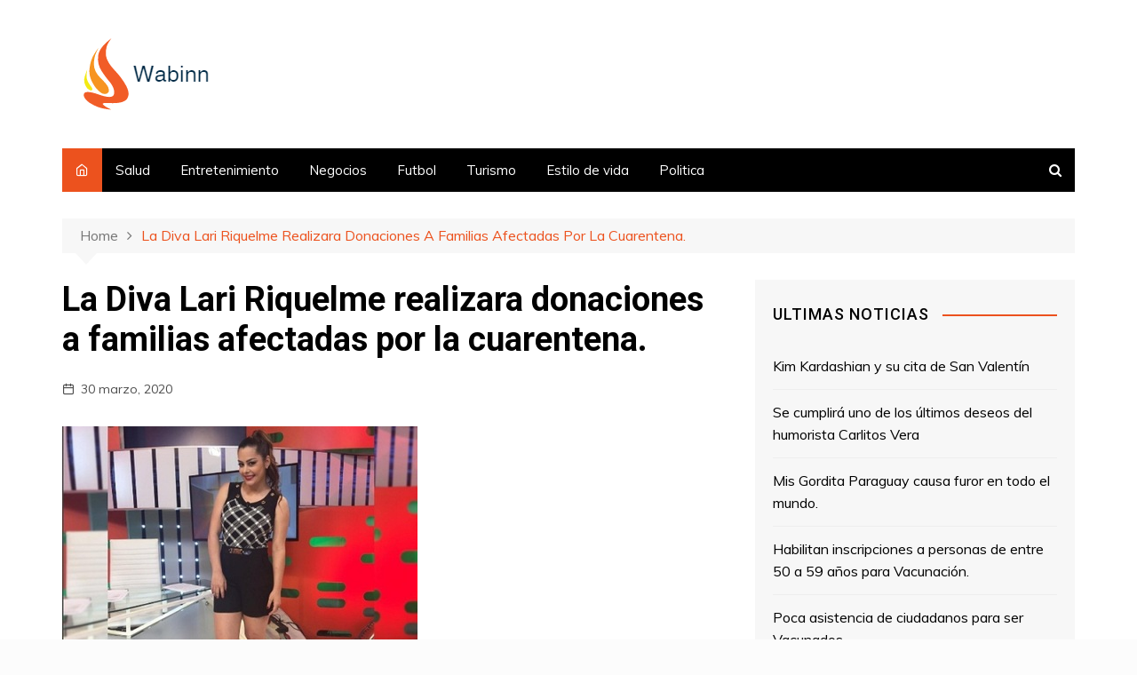

--- FILE ---
content_type: text/html; charset=UTF-8
request_url: https://wabinn.com/?p=1275
body_size: 53420
content:
		<!doctype html>
		<html lang="es-AR">
	 	<head>
	  
	 <script data-ad-client="ca-pub-9239749778833061" async src="https://pagead2.googlesyndication.com/pagead/js/adsbygoogle.js"></script>
	 		<meta charset="UTF-8">
		<meta name="viewport" content="width=device-width, initial-scale=1">
		<link rel="profile" href="http://gmpg.org/xfn/11">
		<title>La Diva Lari Riquelme realizara donaciones a familias afectadas por la cuarentena. &#8211; Noticias, Farandula y Moda</title>
<link rel='dns-prefetch' href='//fonts.googleapis.com' />
<link rel='dns-prefetch' href='//s.w.org' />
<link rel="alternate" type="application/rss+xml" title="Noticias, Farandula y Moda &raquo; Feed" href="https://wabinn.com/?feed=rss2" />
<link rel="alternate" type="application/rss+xml" title="Noticias, Farandula y Moda &raquo; RSS de los comentarios" href="https://wabinn.com/?feed=comments-rss2" />
		<script type="text/javascript">
			window._wpemojiSettings = {"baseUrl":"https:\/\/s.w.org\/images\/core\/emoji\/12.0.0-1\/72x72\/","ext":".png","svgUrl":"https:\/\/s.w.org\/images\/core\/emoji\/12.0.0-1\/svg\/","svgExt":".svg","source":{"concatemoji":"https:\/\/wabinn.com\/wp-includes\/js\/wp-emoji-release.min.js?ver=5.2.3"}};
			!function(a,b,c){function d(a,b){var c=String.fromCharCode;l.clearRect(0,0,k.width,k.height),l.fillText(c.apply(this,a),0,0);var d=k.toDataURL();l.clearRect(0,0,k.width,k.height),l.fillText(c.apply(this,b),0,0);var e=k.toDataURL();return d===e}function e(a){var b;if(!l||!l.fillText)return!1;switch(l.textBaseline="top",l.font="600 32px Arial",a){case"flag":return!(b=d([55356,56826,55356,56819],[55356,56826,8203,55356,56819]))&&(b=d([55356,57332,56128,56423,56128,56418,56128,56421,56128,56430,56128,56423,56128,56447],[55356,57332,8203,56128,56423,8203,56128,56418,8203,56128,56421,8203,56128,56430,8203,56128,56423,8203,56128,56447]),!b);case"emoji":return b=d([55357,56424,55356,57342,8205,55358,56605,8205,55357,56424,55356,57340],[55357,56424,55356,57342,8203,55358,56605,8203,55357,56424,55356,57340]),!b}return!1}function f(a){var c=b.createElement("script");c.src=a,c.defer=c.type="text/javascript",b.getElementsByTagName("head")[0].appendChild(c)}var g,h,i,j,k=b.createElement("canvas"),l=k.getContext&&k.getContext("2d");for(j=Array("flag","emoji"),c.supports={everything:!0,everythingExceptFlag:!0},i=0;i<j.length;i++)c.supports[j[i]]=e(j[i]),c.supports.everything=c.supports.everything&&c.supports[j[i]],"flag"!==j[i]&&(c.supports.everythingExceptFlag=c.supports.everythingExceptFlag&&c.supports[j[i]]);c.supports.everythingExceptFlag=c.supports.everythingExceptFlag&&!c.supports.flag,c.DOMReady=!1,c.readyCallback=function(){c.DOMReady=!0},c.supports.everything||(h=function(){c.readyCallback()},b.addEventListener?(b.addEventListener("DOMContentLoaded",h,!1),a.addEventListener("load",h,!1)):(a.attachEvent("onload",h),b.attachEvent("onreadystatechange",function(){"complete"===b.readyState&&c.readyCallback()})),g=c.source||{},g.concatemoji?f(g.concatemoji):g.wpemoji&&g.twemoji&&(f(g.twemoji),f(g.wpemoji)))}(window,document,window._wpemojiSettings);
		</script>
		<style type="text/css">
img.wp-smiley,
img.emoji {
	display: inline !important;
	border: none !important;
	box-shadow: none !important;
	height: 1em !important;
	width: 1em !important;
	margin: 0 .07em !important;
	vertical-align: -0.1em !important;
	background: none !important;
	padding: 0 !important;
}
</style>
	<link rel='stylesheet' id='wp-block-library-css'  href='https://wabinn.com/wp-includes/css/dist/block-library/style.min.css?ver=5.2.3' type='text/css' media='all' />
<link rel='stylesheet' id='themebeez-toolkit-css'  href='https://wabinn.com/wp-content/plugins/themebeez-toolkit/public/css/themebeez-toolkit-public.css?ver=1.1.4' type='text/css' media='all' />
<link rel='stylesheet' id='cream-magazine-style-css'  href='https://wabinn.com/wp-content/themes/cream-magazine/style.css?ver=5.2.3' type='text/css' media='all' />
<link rel='stylesheet' id='cream-magazine-fonts-css'  href='//fonts.googleapis.com/css?family=Roboto%3A400%2C400i%2C500%2C500i%2C700%2C700i%7CMuli%3A400%2C400i%2C600%2C600i%2C700%2C700i&#038;subset=latin%2Clatin-ext&#038;ver=5.2.3' type='text/css' media='all' />
<link rel='stylesheet' id='cream-magazine-main-css'  href='https://wabinn.com/wp-content/themes/cream-magazine/assets/dist/css/main.css?ver=5.2.3' type='text/css' media='all' />
<script type='text/javascript' src='https://wabinn.com/wp-includes/js/jquery/jquery.js?ver=1.12.4-wp'></script>
<script type='text/javascript' src='https://wabinn.com/wp-includes/js/jquery/jquery-migrate.min.js?ver=1.4.1'></script>
<script type='text/javascript' src='https://wabinn.com/wp-content/plugins/themebeez-toolkit/public/js/themebeez-toolkit-public.js?ver=1.1.4'></script>
<link rel='https://api.w.org/' href='https://wabinn.com/index.php?rest_route=/' />
<link rel="EditURI" type="application/rsd+xml" title="RSD" href="https://wabinn.com/xmlrpc.php?rsd" />
<link rel="wlwmanifest" type="application/wlwmanifest+xml" href="https://wabinn.com/wp-includes/wlwmanifest.xml" /> 
<link rel='prev' title='Dallys Ferreira muestra como esta pasando la cuarentena.' href='https://wabinn.com/?p=1271' />
<link rel='next' title='Las personas que hayan tenido dengue podrían ser indemnes al coronavirus, según estudios preliminares' href='https://wabinn.com/?p=1279' />
<meta name="generator" content="WordPress 5.2.3" />
<link rel="canonical" href="https://wabinn.com/?p=1275" />
<link rel='shortlink' href='https://wabinn.com/?p=1275' />
<link rel="alternate" type="application/json+oembed" href="https://wabinn.com/index.php?rest_route=%2Foembed%2F1.0%2Fembed&#038;url=https%3A%2F%2Fwabinn.com%2F%3Fp%3D1275" />
<link rel="alternate" type="text/xml+oembed" href="https://wabinn.com/index.php?rest_route=%2Foembed%2F1.0%2Fembed&#038;url=https%3A%2F%2Fwabinn.com%2F%3Fp%3D1275&#038;format=xml" />
<meta name="generator" content="Site Kit by Google 1.1.4" />			<style>
				.primary-navigation li.primarynav_search_icon {
									}

				#toTop {
									}

				

					button,
					input[type="button"],
					input[type="reset"],
					input[type="submit"],
					.primary-navigation > ul > li.home-btn,
					.cm_header_lay_three .primary-navigation > ul > li.home-btn,
					.news_ticker_wrap .ticker_head,
					#toTop,
					.section-title h2::after,
					.sidebar-widget-area .widget .widget-title h2::after,
					footer .widget .widget-title h2::after,
					#comments div#respond h3#reply-title::after,
					#comments h2.comments-title:after,
					ul.post-categories li a,
					.post_tags a,
					.owl-carousel .owl-nav button.owl-prev, 
					.owl-carousel .owl-nav button.owl-next,
					.cm_author_widget .author-detail-link a,
					.error_foot form input[type="submit"], 
					.widget_search form input[type="submit"],
					.header-search-container input[type="submit"],
					.widget_tag_cloud .tagcloud a:hover,
					.trending_widget_carousel .owl-dots button.owl-dot,
					footer .widget_calendar .calendar_wrap caption,
					.pagination .page-numbers.current,
					.post-navigation .nav-links .nav-previous a, 
					.post-navigation .nav-links .nav-next a,
					#comments form input[type="submit"],
					footer .widget_tag_cloud .tagcloud a,
					footer .widget.widget_search form input[type="submit"]:hover,
					.widget_product_search .woocommerce-product-search button[type="submit"],
					.woocommerce ul.products li.product .button,
					.woocommerce .woocommerce-pagination ul.page-numbers li span.current,
					.woocommerce .product div.summary .cart button.single_add_to_cart_button,
					.woocommerce .product div.woocommerce-tabs div.panel #reviews #review_form_wrapper .comment-form p.form-submit .submit,
					.woocommerce .product section.related > h2::after,
					.woocommerce .cart .button:hover, 
					.woocommerce .cart .button:focus, 
					.woocommerce .cart input.button:hover, 
					.woocommerce .cart input.button:focus, 
					.woocommerce #respond input#submit:hover, 
					.woocommerce #respond input#submit:focus, 
					.woocommerce button.button:hover, 
					.woocommerce button.button:focus, 
					.woocommerce input.button:hover, 
					.woocommerce input.button:focus,
					.woocommerce #respond input#submit.alt:hover, 
					.woocommerce a.button.alt:hover, 
					.woocommerce button.button.alt:hover, 
					.woocommerce input.button.alt:hover,
					.woocommerce a.remove:hover,
					.woocommerce-account .woocommerce-MyAccount-navigation ul li.is-active a,
					.woocommerce a.button:hover, 
					.woocommerce a.button:focus,
					.widget_product_tag_cloud .tagcloud a:hover, 
					.widget_product_tag_cloud .tagcloud a:focus,
					.woocommerce .widget_price_filter .price_slider_wrapper .ui-slider .ui-slider-handle,
					.error_page_top_portion {

						background-color: #ec521e;
					}
					

					a:hover,
					.post_title h2 a:hover,
					.post_title h2 a:focus,
					.post_meta li a:hover,
					.post_meta li a:focus,
					ul.social-icons li a[href*=".com"]:hover::before,
					.ticker_carousel .owl-nav button.owl-prev i, 
					.ticker_carousel .owl-nav button.owl-next i,
					.news_ticker_wrap .ticker_items .item a:hover,
					.news_ticker_wrap .ticker_items .item a:focus,
					.cm_banner .post_title h2 a:hover,
					.cm_banner .post_meta li a:hover,
					.cm-post-widget-two .big-card .post-holder a:hover, 
					.cm-post-widget-two .big-card .post-holder a:focus,
					.cm-post-widget-two .small-card .post-holder a:hover, 
					.cm-post-widget-two .small-card .post-holder a:focus,
					.cm_middle_post_widget_one .post_title h2 a:hover, 
					.cm_middle_post_widget_one .post_meta li a:hover,
					.cm_middle_post_widget_three .post_thumb .post-holder a:hover,
					.cm_middle_post_widget_three .post_thumb .post-holder a:focus,
					.cm_middle_post_widget_six .middle_widget_six_carousel .item .card .card_content a:hover, 
					.cm_middle_post_widget_six .middle_widget_six_carousel .item .card .card_content a:focus,
					.cm_post_widget_twelve .card .post-holder a:hover, 
					.cm_post_widget_twelve .card .post-holder a:focus,
					.cm_post_widget_seven .card .card_content a:hover, 
					.cm_post_widget_seven .card .card_content a:focus,
					.copyright_section a:hover,
					.footer_nav ul li a:hover,
					.breadcrumb ul li:last-child span,
					.pagination .page-numbers:hover,
					#comments ol.comment-list li article footer.comment-meta .comment-metadata span.edit-link a:hover,
					#comments ol.comment-list li article .reply a:hover,
					.social-share ul li a:hover,
					ul.social-icons li a:hover,
					ul.social-icons li a:focus,
					.woocommerce ul.products li.product a:hover,
					.woocommerce ul.products li.product .price,
					.woocommerce .woocommerce-pagination ul.page-numbers li a.page-numbers:hover,
					.woocommerce div.product p.price, 
					.woocommerce div.product span.price,
					.video_section .video_details .post_title h2 a:hover,
					.primary-navigation.dark li a:hover {

						color: #ec521e;
					}
					
					.ticker_carousel .owl-nav button.owl-prev, 
					.ticker_carousel .owl-nav button.owl-next,
					.error_foot form input[type="submit"], 
					.widget_search form input[type="submit"],
					.pagination .page-numbers:hover,
					#comments form input[type="submit"],
					.social-share ul li a:hover,
					.header-search-container form,
					.widget_product_search .woocommerce-product-search button[type="submit"],
					.woocommerce .woocommerce-pagination ul.page-numbers li span.current,
					.woocommerce .woocommerce-pagination ul.page-numbers li a.page-numbers:hover,
					.woocommerce a.remove:hover,
					.ticker_carousel .owl-nav button.owl-prev:hover, 
					.ticker_carousel .owl-nav button.owl-next:hover,
					footer .widget.widget_search form input[type="submit"]:hover,
					.trending_widget_carousel .owl-dots button.owl-dot,
					.the_content blockquote {

						border-color: #ec521e;
					}
										header .mask {
						background-color: rgba(255,255,255,0.2);
					}
								</style>
			<meta name="google-site-verification" content="sJ0J31FoB0L7F22KtXaC8MaSCaA0eqO1R4eXg0UF1EI">		<style type="text/css">
					.site-title,
			.site-description {
				position: absolute;
				clip: rect(1px, 1px, 1px, 1px);
			}
				</style>
		<style type="text/css" id="custom-background-css">
body.custom-background { background-color: #fcfcfc; }
</style>
	<link rel="icon" href="https://wabinn.com/wp-content/uploads/2018/12/satellite-dish.png" sizes="32x32" />
<link rel="icon" href="https://wabinn.com/wp-content/uploads/2018/12/satellite-dish.png" sizes="192x192" />
<link rel="apple-touch-icon-precomposed" href="https://wabinn.com/wp-content/uploads/2018/12/satellite-dish.png" />
<meta name="msapplication-TileImage" content="https://wabinn.com/wp-content/uploads/2018/12/satellite-dish.png" />
		<style type="text/css" id="wp-custom-css">
			.no-results, .not-found {
display: none;
}		</style>
			</head>
 	 		<body class="post-template-default single single-post postid-1275 single-format-standard custom-background wp-custom-logo">
                        <a class="skip-link screen-reader-text" href="#content">Skip to content</a>
         		<div class="page-wrapper">
 	<header class="general-header">
        <div class="cm-container">
        <div class="logo-container">
            <div class="row">
                <div class="col-md-4 col-sm-12 col-xs-12">
                     		<div class="logo">
 			<a href="https://wabinn.com/" class="custom-logo-link" rel="home"><img width="194" height="107" src="https://wabinn.com/wp-content/uploads/2019/09/cropped-wabinn4.png" class="custom-logo" alt="Noticias, Farandula y Moda" /></a>        </div><!-- .logo -->
 		                </div><!-- .col -->
                                    <div class="col-md-8 col-sm-12 col-xs-12">
                        <div class="advertisement-area">
                            <div id="custom_html-8" class="widget_text widget widget_custom_html"><div class="textwidget custom-html-widget"><style type="text/css">
.adslot_1 { width: 320px; height: 100px; }
@media (min-width:500px) { .adslot_1 { width: 468px; height: 60px; } }
@media (min-width:800px) { .adslot_1 { width: 728px; height: 90px; } }
</style>
<script async src="https://pagead2.googlesyndication.com/pagead/js/adsbygoogle.js"></script>
<!-- horizontal 2 -->
<ins class="adsbygoogle adslot_1"
     style="display:block"
     data-ad-client="ca-pub-9239749778833061"
     data-ad-slot="8556032669"
     data-full-width-responsive="true"></ins>
<script>
     (adsbygoogle = window.adsbygoogle || []).push({});
</script></div></div>                        </div><!-- .advertisement-area -->
                    </div><!-- .col -->
                            </div><!-- .row -->
        </div><!-- .logo-container -->
        <nav class="main-navigation">
            <div id="main-nav" class="primary-navigation">
                <ul id="menu-main-menu" class=""><li class="home-btn"><a href="https://wabinn.com/"><i class="feather icon-home" aria-hidden="true"></i></a></li><li id="menu-item-787" class="menu-item menu-item-type-taxonomy menu-item-object-category menu-item-787"><a href="https://wabinn.com/?cat=10">Salud</a></li>
<li id="menu-item-788" class="menu-item menu-item-type-taxonomy menu-item-object-category menu-item-788"><a href="https://wabinn.com/?cat=6">Entretenimiento</a></li>
<li id="menu-item-790" class="menu-item menu-item-type-taxonomy menu-item-object-category menu-item-790"><a href="https://wabinn.com/?cat=4">Negocios</a></li>
<li id="menu-item-791" class="menu-item menu-item-type-taxonomy menu-item-object-category menu-item-791"><a href="https://wabinn.com/?cat=9">Futbol</a></li>
<li id="menu-item-792" class="menu-item menu-item-type-taxonomy menu-item-object-category menu-item-792"><a href="https://wabinn.com/?cat=16">Turismo</a></li>
<li id="menu-item-793" class="menu-item menu-item-type-taxonomy menu-item-object-category current-post-ancestor current-menu-parent current-post-parent menu-item-793"><a href="https://wabinn.com/?cat=11">Estilo de vida</a></li>
<li id="menu-item-794" class="menu-item menu-item-type-taxonomy menu-item-object-category menu-item-794"><a href="https://wabinn.com/?cat=12">Politica</a></li>
</ul>            </div><!-- .primary-navigation -->
            <div class="header-search-container">
                <form role="search" method="get" id="search-form" class="clearfix" action="https://wabinn.com/"><input type="search" name="s" placeholder="Escriba aqui" value"" ><input type="submit" id="submit" value="Buscar"></form>            </div><!-- .search-container -->
        </nav><!-- .main-navigation -->
    </div><!-- .cm-container -->
</header><!-- .general-header -->
 		<div id="content" class="site-content">

    <div class="cm-container">
        <div class="inner-page-wrapper">
            <div id="primary" class="content-area">
                <main id="main" class="site-main">
                    <div class="cm_post_page_lay_wrap">
                         			<div class="breadcrumb">
	            <nav role="navigation" aria-label="Breadcrumbs" class="breadcrumb-trail breadcrumbs" itemprop="breadcrumb"><ul class="trail-items" itemscope itemtype="http://schema.org/BreadcrumbList"><meta name="numberOfItems" content="2" /><meta name="itemListOrder" content="Ascending" /><li itemprop="itemListElement" itemscope itemtype="http://schema.org/ListItem" class="trail-item trail-begin"><a href="https://wabinn.com" rel="home" itemprop="item"><span itemprop="name">Home</span></a><meta itemprop="position" content="1" /></li><li itemprop="itemListElement" itemscope itemtype="http://schema.org/ListItem" class="trail-item trail-end"><span itemprop="item"><span itemprop="name">La Diva Lari Riquelme realizara donaciones a familias afectadas por la cuarentena.</span></span><meta itemprop="position" content="2" /></li></ul></nav>	        </div><!-- .breadcrumb -->
 			                        <div class="row">
                            <div class="single-container clearfix">
                            	                                <div class="col-md-8 col-sm-12 col-xs-12 sticky_portion">
                                    <div class="content-entry clearfix">
	<article id="post-1275" class="post-detail post-1275 post type-post status-publish format-standard has-post-thumbnail hentry category-lifestyle category-farandula">
	    <div class="the_title">
	        <h1>La Diva Lari Riquelme realizara donaciones a familias afectadas por la cuarentena.</h1>
	    </div><!-- .the_title -->
	    			<div class="meta">
				<ul class="post_meta">
									            <li class="posted_date">
				            	<span class="meta-icon"><i class="feather icon-calendar"> </i></span> <a href="https://wabinn.com/?p=1275" rel="bookmark"><time class="entry-date published" datetime="2020-03-30T16:48:16-04:00">30 marzo, 2020</time></a>				           	</li><!-- .posted_date -->
				           			        </ul><!-- .post_meta -->
		    </div><!-- .meta -->
				    				<div class="post_thumb">
				 	<a href="https://wabinn.com/?p=1275">
				 		<img width="400" height="344" src="https://wabinn.com/wp-content/uploads/2020/03/Larisa-Riquelme.jpg" class="attachment-full size-full wp-post-image" alt="La Diva Lari Riquelme realizara donaciones a familias afectadas por la cuarentena." srcset="https://wabinn.com/wp-content/uploads/2020/03/Larisa-Riquelme.jpg 400w, https://wabinn.com/wp-content/uploads/2020/03/Larisa-Riquelme-300x258.jpg 300w" sizes="(max-width: 400px) 100vw, 400px" />				 	</a>
				</div>
					    <div class="the_content">
	    	
<p>Es sabido que las medidas de restricción debido a la cuarentena ya está afectando económicamente a muchas familias, ya que estas no pueden salir a las calles a trabajar. Ante este problema social, Larissa Riquelme, Lili Riquelme y Mauricio Riquelme, están recolectando víveres para donar a las familias más carenciadas.</p>



<p>“Hace unos días mi hermana Lili Riquelme y yo estamos comprando víveres para aquellas personas con escasos recursos, en realidad fue Mauricio Riquelme el de la idea! Le estamos dando víveres a personas que realmente necesitan y quiero agradecer (una empresa de galletitas) por sumarse a esta iniciativa que estamos realizando”, manifestó en redes.<br></p>
	    </div><!-- .the_content -->
	    	</article><!-- #post-1275 -->
</div><!-- .content-entry -->

	<nav class="navigation post-navigation" role="navigation">
		<h2 class="screen-reader-text">Navegación de entradas</h2>
		<div class="nav-links"><div class="nav-previous"><a href="https://wabinn.com/?p=1271" rel="prev">Prev</a></div><div class="nav-next"><a href="https://wabinn.com/?p=1279" rel="next">Next</a></div></div>
	</nav>    <section class="cm_related_post_container">
        <div class="section_inner">
        	        		<div class="section-title">
	                <h2>Notas relacionadas</h2>
	            </div><!-- .section-title -->
        		            <div class="row clearfix">
            						<div class="col-md-6 col-sm-6 col-xs-12">
	                    <div class="card">
					       <div class="post_thumb imghover lazy-thumb lazyloading">
						       		 	<a href="https://wabinn.com/?p=1403">
		 	<img class="lazyload" src="[data-uri]" data-src="https://wabinn.com/wp-content/uploads/2022/02/Kim.jpg" data-srcset="https://wabinn.com/wp-content/uploads/2022/02/Kim.jpg" alt="Kim Kardashian y su cita de San Valentín">
		 	<noscript>
		 		<img src="https://wabinn.com/wp-content/uploads/2022/02/Kim.jpg" srcset="https://wabinn.com/wp-content/uploads/2022/02/Kim.jpg" class="image-fallback" alt="Kim Kardashian y su cita de San Valentín">
		 	</noscript>
	 	</a>
							        </div><!-- .post_thumb.imghover -->
					        <div class="card_content">
				       								<div class="entry_cats">
						<ul class="post-categories">
	<li><a href="https://wabinn.com/?cat=6" rel="category">Entretenimiento</a></li>
	<li><a href="https://wabinn.com/?cat=220" rel="category">Farándula</a></li></ul>					</div><!-- .entry_cats -->
									                <div class="post_title">
				                    <h2><a href="https://wabinn.com/?p=1403">Kim Kardashian y su cita de San Valentín</a></h2>
				                </div><!-- .post_title -->
				                			<div class="meta">
				<ul class="post_meta">
									            <li class="posted_date">
				            	<span class="meta-icon"><i class="feather icon-calendar"> </i></span> <a href="https://wabinn.com/?p=1403" rel="bookmark"><time class="entry-date published" datetime="2022-02-14T09:31:45-04:00">14 febrero, 2022</time></a>				           	</li><!-- .posted_date -->
				           			        </ul><!-- .post_meta -->
		    </div><!-- .meta -->
				 
					        </div><!-- .card_content -->
					    </div><!-- .card -->
	                </div><!-- .col -->
										<div class="col-md-6 col-sm-6 col-xs-12">
	                    <div class="card">
					       <div class="post_thumb imghover lazy-thumb lazyloading">
						       		 	<a href="https://wabinn.com/?p=1398">
		 	<img class="lazyload" src="[data-uri]" data-src="https://wabinn.com/wp-content/uploads/2021/09/Carlitos-Vera-800x450.jpg" data-srcset="https://wabinn.com/wp-content/uploads/2021/09/Carlitos-Vera-800x450.jpg" alt="Se cumplirá uno de los últimos deseos del humorista Carlitos Vera">
		 	<noscript>
		 		<img src="https://wabinn.com/wp-content/uploads/2021/09/Carlitos-Vera-800x450.jpg" srcset="https://wabinn.com/wp-content/uploads/2021/09/Carlitos-Vera-800x450.jpg" class="image-fallback" alt="Se cumplirá uno de los últimos deseos del humorista Carlitos Vera">
		 	</noscript>
	 	</a>
							        </div><!-- .post_thumb.imghover -->
					        <div class="card_content">
				       								<div class="entry_cats">
						<ul class="post-categories">
	<li><a href="https://wabinn.com/?cat=6" rel="category">Entretenimiento</a></li>
	<li><a href="https://wabinn.com/?cat=11" rel="category">Estilo de vida</a></li>
	<li><a href="https://wabinn.com/?cat=220" rel="category">Farándula</a></li></ul>					</div><!-- .entry_cats -->
									                <div class="post_title">
				                    <h2><a href="https://wabinn.com/?p=1398">Se cumplirá uno de los últimos deseos del humorista Carlitos Vera</a></h2>
				                </div><!-- .post_title -->
				                			<div class="meta">
				<ul class="post_meta">
									            <li class="posted_date">
				            	<span class="meta-icon"><i class="feather icon-calendar"> </i></span> <a href="https://wabinn.com/?p=1398" rel="bookmark"><time class="entry-date published" datetime="2021-09-07T15:30:12-04:00">7 septiembre, 2021</time></a>				           	</li><!-- .posted_date -->
				           			        </ul><!-- .post_meta -->
		    </div><!-- .meta -->
				 
					        </div><!-- .card_content -->
					    </div><!-- .card -->
	                </div><!-- .col -->
												<div class="row clearfix visible-sm visible-md visible-lg"></div>
												<div class="col-md-6 col-sm-6 col-xs-12">
	                    <div class="card">
					       <div class="post_thumb imghover lazy-thumb lazyloading">
						       		 	<a href="https://wabinn.com/?p=1394">
		 	<img class="lazyload" src="[data-uri]" data-src="https://wabinn.com/wp-content/uploads/2021/07/corona.jpg" data-srcset="https://wabinn.com/wp-content/uploads/2021/07/corona.jpg" alt="Mis Gordita Paraguay causa furor en todo el mundo.">
		 	<noscript>
		 		<img src="https://wabinn.com/wp-content/uploads/2021/07/corona.jpg" srcset="https://wabinn.com/wp-content/uploads/2021/07/corona.jpg" class="image-fallback" alt="Mis Gordita Paraguay causa furor en todo el mundo.">
		 	</noscript>
	 	</a>
							        </div><!-- .post_thumb.imghover -->
					        <div class="card_content">
				       								<div class="entry_cats">
						<ul class="post-categories">
	<li><a href="https://wabinn.com/?cat=11" rel="category">Estilo de vida</a></li>
	<li><a href="https://wabinn.com/?cat=220" rel="category">Farándula</a></li>
	<li><a href="https://wabinn.com/?cat=10" rel="category">Salud</a></li></ul>					</div><!-- .entry_cats -->
									                <div class="post_title">
				                    <h2><a href="https://wabinn.com/?p=1394">Mis Gordita Paraguay causa furor en todo el mundo.</a></h2>
				                </div><!-- .post_title -->
				                			<div class="meta">
				<ul class="post_meta">
									            <li class="posted_date">
				            	<span class="meta-icon"><i class="feather icon-calendar"> </i></span> <a href="https://wabinn.com/?p=1394" rel="bookmark"><time class="entry-date published" datetime="2021-07-20T11:54:48-04:00">20 julio, 2021</time></a>				           	</li><!-- .posted_date -->
				           			        </ul><!-- .post_meta -->
		    </div><!-- .meta -->
				 
					        </div><!-- .card_content -->
					    </div><!-- .card -->
	                </div><!-- .col -->
										<div class="col-md-6 col-sm-6 col-xs-12">
	                    <div class="card">
					       <div class="post_thumb imghover lazy-thumb lazyloading">
						       		 	<a href="https://wabinn.com/?p=1390">
		 	<img class="lazyload" src="[data-uri]" data-src="https://wabinn.com/wp-content/uploads/2021/06/Vacuna.jpg" data-srcset="https://wabinn.com/wp-content/uploads/2021/06/Vacuna.jpg" alt="Habilitan inscripciones a personas de entre 50 a 59 años para Vacunación.">
		 	<noscript>
		 		<img src="https://wabinn.com/wp-content/uploads/2021/06/Vacuna.jpg" srcset="https://wabinn.com/wp-content/uploads/2021/06/Vacuna.jpg" class="image-fallback" alt="Habilitan inscripciones a personas de entre 50 a 59 años para Vacunación.">
		 	</noscript>
	 	</a>
							        </div><!-- .post_thumb.imghover -->
					        <div class="card_content">
				       								<div class="entry_cats">
						<ul class="post-categories">
	<li><a href="https://wabinn.com/?cat=11" rel="category">Estilo de vida</a></li>
	<li><a href="https://wabinn.com/?cat=1" rel="category">Otros</a></li>
	<li><a href="https://wabinn.com/?cat=10" rel="category">Salud</a></li></ul>					</div><!-- .entry_cats -->
									                <div class="post_title">
				                    <h2><a href="https://wabinn.com/?p=1390">Habilitan inscripciones a personas de entre 50 a 59 años para Vacunación.</a></h2>
				                </div><!-- .post_title -->
				                			<div class="meta">
				<ul class="post_meta">
									            <li class="posted_date">
				            	<span class="meta-icon"><i class="feather icon-calendar"> </i></span> <a href="https://wabinn.com/?p=1390" rel="bookmark"><time class="entry-date published updated" datetime="2021-06-07T16:01:02-04:00">7 junio, 2021</time></a>				           	</li><!-- .posted_date -->
				           			        </ul><!-- .post_meta -->
		    </div><!-- .meta -->
				 
					        </div><!-- .card_content -->
					    </div><!-- .card -->
	                </div><!-- .col -->
												<div class="row clearfix visible-sm visible-md visible-lg"></div>
												<div class="col-md-6 col-sm-6 col-xs-12">
	                    <div class="card">
					       <div class="post_thumb imghover lazy-thumb lazyloading">
						       		 	<a href="https://wabinn.com/?p=1363">
		 	<img class="lazyload" src="[data-uri]" data-src="https://wabinn.com/wp-content/uploads/2020/11/Depp-800x450.jpg" data-srcset="https://wabinn.com/wp-content/uploads/2020/11/Depp-800x450.jpg" alt="El Actor de Cine Johnny Depp  renuncia a su papel en &#8216;Fantastic Beasts&#8217;">
		 	<noscript>
		 		<img src="https://wabinn.com/wp-content/uploads/2020/11/Depp-800x450.jpg" srcset="https://wabinn.com/wp-content/uploads/2020/11/Depp-800x450.jpg" class="image-fallback" alt="El Actor de Cine Johnny Depp  renuncia a su papel en &#8216;Fantastic Beasts&#8217;">
		 	</noscript>
	 	</a>
							        </div><!-- .post_thumb.imghover -->
					        <div class="card_content">
				       								<div class="entry_cats">
						<ul class="post-categories">
	<li><a href="https://wabinn.com/?cat=6" rel="category">Entretenimiento</a></li>
	<li><a href="https://wabinn.com/?cat=220" rel="category">Farándula</a></li></ul>					</div><!-- .entry_cats -->
									                <div class="post_title">
				                    <h2><a href="https://wabinn.com/?p=1363">El Actor de Cine Johnny Depp  renuncia a su papel en &#8216;Fantastic Beasts&#8217;</a></h2>
				                </div><!-- .post_title -->
				                			<div class="meta">
				<ul class="post_meta">
									            <li class="posted_date">
				            	<span class="meta-icon"><i class="feather icon-calendar"> </i></span> <a href="https://wabinn.com/?p=1363" rel="bookmark"><time class="entry-date published" datetime="2020-11-09T11:00:23-04:00">9 noviembre, 2020</time></a>				           	</li><!-- .posted_date -->
				           			        </ul><!-- .post_meta -->
		    </div><!-- .meta -->
				 
					        </div><!-- .card_content -->
					    </div><!-- .card -->
	                </div><!-- .col -->
										<div class="col-md-6 col-sm-6 col-xs-12">
	                    <div class="card">
					       <div class="post_thumb imghover lazy-thumb lazyloading">
						       		 	<a href="https://wabinn.com/?p=1359">
		 	<img class="lazyload" src="[data-uri]" data-src="https://wabinn.com/wp-content/uploads/2020/11/Friedman.jpg" data-srcset="https://wabinn.com/wp-content/uploads/2020/11/Friedman.jpg" alt="El Polemico Rodolfo Friedmann confiesa tener Coronavirus.">
		 	<noscript>
		 		<img src="https://wabinn.com/wp-content/uploads/2020/11/Friedman.jpg" srcset="https://wabinn.com/wp-content/uploads/2020/11/Friedman.jpg" class="image-fallback" alt="El Polemico Rodolfo Friedmann confiesa tener Coronavirus.">
		 	</noscript>
	 	</a>
							        </div><!-- .post_thumb.imghover -->
					        <div class="card_content">
				       								<div class="entry_cats">
						<ul class="post-categories">
	<li><a href="https://wabinn.com/?cat=220" rel="category">Farándula</a></li>
	<li><a href="https://wabinn.com/?cat=12" rel="category">Politica</a></li>
	<li><a href="https://wabinn.com/?cat=10" rel="category">Salud</a></li></ul>					</div><!-- .entry_cats -->
									                <div class="post_title">
				                    <h2><a href="https://wabinn.com/?p=1359">El Polemico Rodolfo Friedmann confiesa tener Coronavirus.</a></h2>
				                </div><!-- .post_title -->
				                			<div class="meta">
				<ul class="post_meta">
									            <li class="posted_date">
				            	<span class="meta-icon"><i class="feather icon-calendar"> </i></span> <a href="https://wabinn.com/?p=1359" rel="bookmark"><time class="entry-date published" datetime="2020-11-04T13:13:01-04:00">4 noviembre, 2020</time></a>				           	</li><!-- .posted_date -->
				           			        </ul><!-- .post_meta -->
		    </div><!-- .meta -->
				 
					        </div><!-- .card_content -->
					    </div><!-- .card -->
	                </div><!-- .col -->
					            </div><!-- .row -->
        </div><!-- .section_inner -->
    </section><!-- .cm-post-widget-three -->
                                    </div><!-- .col -->
                                <div class="col-md-4 col-sm-12 col-xs-12 sticky_portion">
	<aside id="secondary" class="sidebar-widget-area">
				<div id="recent-posts-2" class="widget widget_recent_entries">		<div class="widget-title"><h2>Ultimas noticias</h2></div>		<ul>
											<li>
					<a href="https://wabinn.com/?p=1403">Kim Kardashian y su cita de San Valentín</a>
									</li>
											<li>
					<a href="https://wabinn.com/?p=1398">Se cumplirá uno de los últimos deseos del humorista Carlitos Vera</a>
									</li>
											<li>
					<a href="https://wabinn.com/?p=1394">Mis Gordita Paraguay causa furor en todo el mundo.</a>
									</li>
											<li>
					<a href="https://wabinn.com/?p=1390">Habilitan inscripciones a personas de entre 50 a 59 años para Vacunación.</a>
									</li>
											<li>
					<a href="https://wabinn.com/?p=1386">Poca asistencia de ciudadanos para ser Vacunados.</a>
									</li>
					</ul>
		</div><div id="categories-3" class="widget widget_categories"><div class="widget-title"><h2>Secciones</h2></div>		<ul>
				<li class="cat-item cat-item-18"><a href="https://wabinn.com/?cat=18">Aire libre</a>
</li>
	<li class="cat-item cat-item-13"><a href="https://wabinn.com/?cat=13">Autos</a>
</li>
	<li class="cat-item cat-item-14"><a href="https://wabinn.com/?cat=14">Deportes</a>
</li>
	<li class="cat-item cat-item-6"><a href="https://wabinn.com/?cat=6">Entretenimiento</a>
</li>
	<li class="cat-item cat-item-11"><a href="https://wabinn.com/?cat=11">Estilo de vida</a>
</li>
	<li class="cat-item cat-item-220"><a href="https://wabinn.com/?cat=220">Farándula</a>
</li>
	<li class="cat-item cat-item-9"><a href="https://wabinn.com/?cat=9">Futbol</a>
</li>
	<li class="cat-item cat-item-4"><a href="https://wabinn.com/?cat=4">Negocios</a>
</li>
	<li class="cat-item cat-item-1"><a href="https://wabinn.com/?cat=1">Otros</a>
</li>
	<li class="cat-item cat-item-12"><a href="https://wabinn.com/?cat=12">Politica</a>
</li>
	<li class="cat-item cat-item-10"><a href="https://wabinn.com/?cat=10">Salud</a>
</li>
	<li class="cat-item cat-item-15"><a href="https://wabinn.com/?cat=15">Tecnología</a>
</li>
	<li class="cat-item cat-item-16"><a href="https://wabinn.com/?cat=16">Turismo</a>
</li>
		</ul>
			</div>	</aside><!-- #secondary -->
</div><!-- .col.sticky_portion -->                            </div><!-- .single-container -->
                        </div><!-- .row -->
                    </div><!-- .cm_post_page_lay_wrap -->
                </main><!-- #main.site-main -->
            </div><!-- #primary.content-area -->
        </div><!-- .inner-page-wrapper -->
    </div><!-- .cm-container -->
    	</div><!-- #content.site-content -->
	 		<footer class="footer">
	        <div class="footer_inner">
	            <div class="cm-container">
 		 		<div class="row footer-widget-container">
 		            <div class="col-md-4 col-sm-12 col-xs-12">
                <div class="blocks">
                    <div id="cream-magazine-post-widget-1" class="widget widget_cream-magazine-post-widget"><div class="widget-title"><h2>Notas recientes</h2></div>			<div class="cm_relatedpost_widget">
                <div class="row clearfix">
                                            <div class="col-md-12 col-sm-6 col-xs-12">
                            <div class="row">
                                <div class="box clearfix">
                                    <div class="col-md-5 col-sm-5 col-xs-4">
                                        <div class="post_thumb imghover lazy-thumb lazyloading">
                                            	 	<a href="https://wabinn.com/?p=1403">
		 	<img class="lazyload" src="[data-uri]" data-src="https://wabinn.com/wp-content/uploads/2022/02/Kim.jpg" data-srcset="https://wabinn.com/wp-content/uploads/2022/02/Kim.jpg" alt="Kim Kardashian y su cita de San Valentín">
		 	<noscript>
		 		<img src="https://wabinn.com/wp-content/uploads/2022/02/Kim.jpg" srcset="https://wabinn.com/wp-content/uploads/2022/02/Kim.jpg" class="image-fallback" alt="Kim Kardashian y su cita de San Valentín">
		 	</noscript>
	 	</a>
		                                        </div><!-- .post_thumb.imghover -->
                                    </div>
                                    <div class="col-md-7 col-sm-7 col-xs-8">
                                        <div class="post_title">
                                            <h2><a href="https://wabinn.com/?p=1403">Kim Kardashian y su cita de San Valentín</a></h2>
                                        </div>
                                        			<div class="meta">
				<ul class="post_meta">
									            <li class="posted_date">
				            	<span class="meta-icon"><i class="feather icon-calendar"> </i></span> <a href="https://wabinn.com/?p=1403" rel="bookmark"><time class="entry-date published" datetime="2022-02-14T09:31:45-04:00">14 febrero, 2022</time></a>				           	</li><!-- .posted_date -->
				           			        </ul><!-- .post_meta -->
		    </div><!-- .meta -->
			                                    </div>
                                </div><!-- .box.clearfix -->
                            </div><!-- .row -->
                        </div>
                                                <div class="col-md-12 col-sm-6 col-xs-12">
                            <div class="row">
                                <div class="box clearfix">
                                    <div class="col-md-5 col-sm-5 col-xs-4">
                                        <div class="post_thumb imghover lazy-thumb lazyloading">
                                            	 	<a href="https://wabinn.com/?p=1398">
		 	<img class="lazyload" src="[data-uri]" data-src="https://wabinn.com/wp-content/uploads/2021/09/Carlitos-Vera-720x540.jpg" data-srcset="https://wabinn.com/wp-content/uploads/2021/09/Carlitos-Vera-720x540.jpg" alt="Se cumplirá uno de los últimos deseos del humorista Carlitos Vera">
		 	<noscript>
		 		<img src="https://wabinn.com/wp-content/uploads/2021/09/Carlitos-Vera-720x540.jpg" srcset="https://wabinn.com/wp-content/uploads/2021/09/Carlitos-Vera-720x540.jpg" class="image-fallback" alt="Se cumplirá uno de los últimos deseos del humorista Carlitos Vera">
		 	</noscript>
	 	</a>
		                                        </div><!-- .post_thumb.imghover -->
                                    </div>
                                    <div class="col-md-7 col-sm-7 col-xs-8">
                                        <div class="post_title">
                                            <h2><a href="https://wabinn.com/?p=1398">Se cumplirá uno de los últimos deseos del humorista Carlitos Vera</a></h2>
                                        </div>
                                        			<div class="meta">
				<ul class="post_meta">
									            <li class="posted_date">
				            	<span class="meta-icon"><i class="feather icon-calendar"> </i></span> <a href="https://wabinn.com/?p=1398" rel="bookmark"><time class="entry-date published" datetime="2021-09-07T15:30:12-04:00">7 septiembre, 2021</time></a>				           	</li><!-- .posted_date -->
				           			        </ul><!-- .post_meta -->
		    </div><!-- .meta -->
			                                    </div>
                                </div><!-- .box.clearfix -->
                            </div><!-- .row -->
                        </div>
                                                    <div class="row clearfix"></div>
                                                    <div class="col-md-12 col-sm-6 col-xs-12">
                            <div class="row">
                                <div class="box clearfix">
                                    <div class="col-md-5 col-sm-5 col-xs-4">
                                        <div class="post_thumb imghover lazy-thumb lazyloading">
                                            	 	<a href="https://wabinn.com/?p=1394">
		 	<img class="lazyload" src="[data-uri]" data-src="https://wabinn.com/wp-content/uploads/2021/07/corona.jpg" data-srcset="https://wabinn.com/wp-content/uploads/2021/07/corona.jpg" alt="Mis Gordita Paraguay causa furor en todo el mundo.">
		 	<noscript>
		 		<img src="https://wabinn.com/wp-content/uploads/2021/07/corona.jpg" srcset="https://wabinn.com/wp-content/uploads/2021/07/corona.jpg" class="image-fallback" alt="Mis Gordita Paraguay causa furor en todo el mundo.">
		 	</noscript>
	 	</a>
		                                        </div><!-- .post_thumb.imghover -->
                                    </div>
                                    <div class="col-md-7 col-sm-7 col-xs-8">
                                        <div class="post_title">
                                            <h2><a href="https://wabinn.com/?p=1394">Mis Gordita Paraguay causa furor en todo el mundo.</a></h2>
                                        </div>
                                        			<div class="meta">
				<ul class="post_meta">
									            <li class="posted_date">
				            	<span class="meta-icon"><i class="feather icon-calendar"> </i></span> <a href="https://wabinn.com/?p=1394" rel="bookmark"><time class="entry-date published" datetime="2021-07-20T11:54:48-04:00">20 julio, 2021</time></a>				           	</li><!-- .posted_date -->
				           			        </ul><!-- .post_meta -->
		    </div><!-- .meta -->
			                                    </div>
                                </div><!-- .box.clearfix -->
                            </div><!-- .row -->
                        </div>
                                        </div><!-- .row.clearfix -->
            </div><!-- .cm_relatedpost_widget -->
			</div>                </div><!-- .blocks -->
            </div><!-- .col-->
    		            <div class="col-md-4 col-sm-12 col-xs-12">
                <div class="blocks">
                    <div id="cream-magazine-social-widget-1" class="widget social_widget_style_1"><div class="widget-title"><h2>Social</h2></div>        <div class="widget-contents">
            <ul>
                                    <li class="fb">
                        <a href="#"><i class="fa fa-facebook-f"></i><span>Like</span></a>
                    </li>
                                        <li class="tw">
                        <a href="#"><i class="fa fa-twitter"></i><span>Follow</span></a>
                    </li>
                                        <li class="insta">
                        <a href="#"><i class="fa fa-instagram"></i><span>Follow</span></a>
                    </li>
                                        <li class="linken">
                        <a href="#"><i class="fa fa-linkedin"></i><span>Connect</span></a>
                    </li>
                                        <li class="pin">
                        <a href="#"><i class="fa fa-pinterest"></i><span>Follow</span></a>
                    </li>
                                        <li class="yt">
                        <a href="#"><i class="fa fa-youtube"></i><span>Follow</span></a>
                    </li>
                                </ul>
        </div><!-- .widget-contents -->
        </div>                </div><!-- .blocks -->
            </div><!-- .col-->
    		            <div class="col-md-4 col-sm-12 col-xs-12">
                <div class="blocks">
                    <div id="cream-magazine-post-widget-2" class="widget widget_cream-magazine-post-widget"><div class="widget-title"><h2>Mas comentadas</h2></div>			<div class="cm_relatedpost_widget">
                <div class="row clearfix">
                                            <div class="col-md-12 col-sm-6 col-xs-12">
                            <div class="row">
                                <div class="box clearfix">
                                    <div class="col-md-5 col-sm-5 col-xs-4">
                                        <div class="post_thumb imghover lazy-thumb lazyloading">
                                            	 	<a href="https://wabinn.com/?p=1403">
		 	<img class="lazyload" src="[data-uri]" data-src="https://wabinn.com/wp-content/uploads/2022/02/Kim.jpg" data-srcset="https://wabinn.com/wp-content/uploads/2022/02/Kim.jpg" alt="Kim Kardashian y su cita de San Valentín">
		 	<noscript>
		 		<img src="https://wabinn.com/wp-content/uploads/2022/02/Kim.jpg" srcset="https://wabinn.com/wp-content/uploads/2022/02/Kim.jpg" class="image-fallback" alt="Kim Kardashian y su cita de San Valentín">
		 	</noscript>
	 	</a>
		                                        </div><!-- .post_thumb.imghover -->
                                    </div>
                                    <div class="col-md-7 col-sm-7 col-xs-8">
                                        <div class="post_title">
                                            <h2><a href="https://wabinn.com/?p=1403">Kim Kardashian y su cita de San Valentín</a></h2>
                                        </div>
                                        			<div class="meta">
				<ul class="post_meta">
									            <li class="posted_date">
				            	<span class="meta-icon"><i class="feather icon-calendar"> </i></span> <a href="https://wabinn.com/?p=1403" rel="bookmark"><time class="entry-date published" datetime="2022-02-14T09:31:45-04:00">14 febrero, 2022</time></a>				           	</li><!-- .posted_date -->
				           			        </ul><!-- .post_meta -->
		    </div><!-- .meta -->
			                                    </div>
                                </div><!-- .box.clearfix -->
                            </div><!-- .row -->
                        </div>
                                                <div class="col-md-12 col-sm-6 col-xs-12">
                            <div class="row">
                                <div class="box clearfix">
                                    <div class="col-md-5 col-sm-5 col-xs-4">
                                        <div class="post_thumb imghover lazy-thumb lazyloading">
                                            	 	<a href="https://wabinn.com/?p=799">
		 	<img class="lazyload" src="[data-uri]" data-src="https://wabinn.com/wp-content/uploads/2019/10/Marly--720x420.jpg" data-srcset="https://wabinn.com/wp-content/uploads/2019/10/Marly--720x420.jpg" alt="A Marly Figueredo, no le agrada ser &#8216;La Señora Memes&#8217;">
		 	<noscript>
		 		<img src="https://wabinn.com/wp-content/uploads/2019/10/Marly--720x420.jpg" srcset="https://wabinn.com/wp-content/uploads/2019/10/Marly--720x420.jpg" class="image-fallback" alt="A Marly Figueredo, no le agrada ser &#8216;La Señora Memes&#8217;">
		 	</noscript>
	 	</a>
		                                        </div><!-- .post_thumb.imghover -->
                                    </div>
                                    <div class="col-md-7 col-sm-7 col-xs-8">
                                        <div class="post_title">
                                            <h2><a href="https://wabinn.com/?p=799">A Marly Figueredo, no le agrada ser &#8216;La Señora Memes&#8217;</a></h2>
                                        </div>
                                        			<div class="meta">
				<ul class="post_meta">
									            <li class="posted_date">
				            	<span class="meta-icon"><i class="feather icon-calendar"> </i></span> <a href="https://wabinn.com/?p=799" rel="bookmark"><time class="entry-date published" datetime="2019-10-07T14:24:32-04:00">7 octubre, 2019</time></a>				           	</li><!-- .posted_date -->
				           			        </ul><!-- .post_meta -->
		    </div><!-- .meta -->
			                                    </div>
                                </div><!-- .box.clearfix -->
                            </div><!-- .row -->
                        </div>
                                                    <div class="row clearfix"></div>
                                                    <div class="col-md-12 col-sm-6 col-xs-12">
                            <div class="row">
                                <div class="box clearfix">
                                    <div class="col-md-5 col-sm-5 col-xs-4">
                                        <div class="post_thumb imghover lazy-thumb lazyloading">
                                            	 	<a href="https://wabinn.com/?p=819">
		 	<img class="lazyload" src="[data-uri]" data-src="https://wabinn.com/wp-content/uploads/2019/10/MArio-Cimarro-2.jpg" data-srcset="https://wabinn.com/wp-content/uploads/2019/10/MArio-Cimarro-2.jpg" alt="El Galan de telenovelas y Jurado del Baila visitó las Ruinas Jesuíticas">
		 	<noscript>
		 		<img src="https://wabinn.com/wp-content/uploads/2019/10/MArio-Cimarro-2.jpg" srcset="https://wabinn.com/wp-content/uploads/2019/10/MArio-Cimarro-2.jpg" class="image-fallback" alt="El Galan de telenovelas y Jurado del Baila visitó las Ruinas Jesuíticas">
		 	</noscript>
	 	</a>
		                                        </div><!-- .post_thumb.imghover -->
                                    </div>
                                    <div class="col-md-7 col-sm-7 col-xs-8">
                                        <div class="post_title">
                                            <h2><a href="https://wabinn.com/?p=819">El Galan de telenovelas y Jurado del Baila visitó las Ruinas Jesuíticas</a></h2>
                                        </div>
                                        			<div class="meta">
				<ul class="post_meta">
									            <li class="posted_date">
				            	<span class="meta-icon"><i class="feather icon-calendar"> </i></span> <a href="https://wabinn.com/?p=819" rel="bookmark"><time class="entry-date published" datetime="2019-10-08T15:39:08-04:00">8 octubre, 2019</time></a>				           	</li><!-- .posted_date -->
				           			        </ul><!-- .post_meta -->
		    </div><!-- .meta -->
			                                    </div>
                                </div><!-- .box.clearfix -->
                            </div><!-- .row -->
                        </div>
                                        </div><!-- .row.clearfix -->
            </div><!-- .cm_relatedpost_widget -->
			</div>                </div><!-- .blocks -->
            </div><!-- .col-->
    		 		</div><!-- .row -->
 		 		<div class="copyright_section">
            <div class="row">
 		        <div class="col-md-7 col-sm-6 col-xs-12">
            <div class="copyrights">
            	<p>
            		            	</p>
            </div>
        </div><!-- .col -->
    	 		<div class="col-md-5 col-sm-6 col-xs-12">
	        <div class="footer_nav">
	            	        </div><!-- .footer_nav -->
	    </div><!-- .col -->
	     			</div><!-- .row -->
        </div><!-- .copyright_section -->
 			 			</div><!-- .cm-container -->
	        </div><!-- .footer_inner -->
	    </footer><!-- .footer -->
 		 		</div><!-- .page_wrap -->
 		<script type='text/javascript' src='https://wabinn.com/wp-content/themes/cream-magazine/assets/dist/js/bundle.min.js?ver=1.1.1'></script>
<script type='text/javascript' src='https://wabinn.com/wp-includes/js/wp-embed.min.js?ver=5.2.3'></script>
            </body>
        </html>
    	

--- FILE ---
content_type: text/html; charset=utf-8
request_url: https://www.google.com/recaptcha/api2/aframe
body_size: 267
content:
<!DOCTYPE HTML><html><head><meta http-equiv="content-type" content="text/html; charset=UTF-8"></head><body><script nonce="-LOMMFOqJ57-0QcGGhNfhA">/** Anti-fraud and anti-abuse applications only. See google.com/recaptcha */ try{var clients={'sodar':'https://pagead2.googlesyndication.com/pagead/sodar?'};window.addEventListener("message",function(a){try{if(a.source===window.parent){var b=JSON.parse(a.data);var c=clients[b['id']];if(c){var d=document.createElement('img');d.src=c+b['params']+'&rc='+(localStorage.getItem("rc::a")?sessionStorage.getItem("rc::b"):"");window.document.body.appendChild(d);sessionStorage.setItem("rc::e",parseInt(sessionStorage.getItem("rc::e")||0)+1);localStorage.setItem("rc::h",'1769142175267');}}}catch(b){}});window.parent.postMessage("_grecaptcha_ready", "*");}catch(b){}</script></body></html>